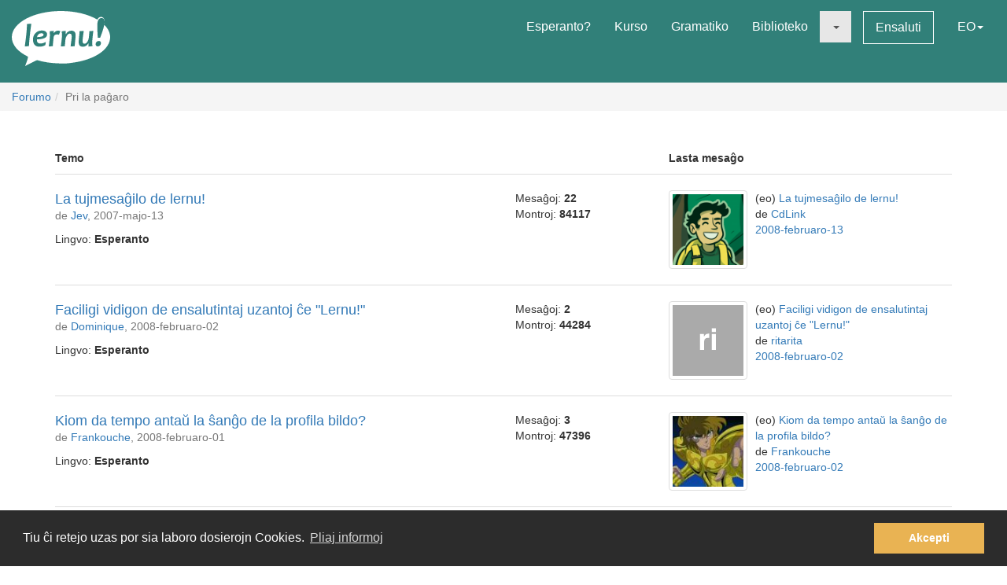

--- FILE ---
content_type: text/html; charset=utf-8
request_url: https://lernu.net/forumo/7/71?lang=uk
body_size: 9498
content:


<!DOCTYPE html>
<html dir="ltr" lang="eo">

<head>
    <meta charset="utf-8">
    <meta name="viewport" content="width=device-width, initial-scale=1, shrink-to-fit=no">
    <meta name="language" content="eo" />
    <meta name="keywords" content="lernu esperanton, lernu, esperanto, esperanto kurso, kurso, senpaga, esperanto vortaro, esperanto tradukado, lerni lingvon">
    <meta name="description" content="Multlingva paĝaro por lernado de la internacia lingvo Esperanto">

    <meta property="og:url" content="https://lernu.net/forumo/7/71" />
    <meta property="og:site_name" content="lernu.net - Multlingva paĝaro por lernado de la internacia lingvo Esperanto">
    <meta property="og:title" content="Pri la paĝaro / Forumo" />
    <meta property="og:type" content="Website" />
    <meta property="og:description" content="Multlingva paĝaro por lernado de la internacia lingvo Esperanto" />
    <meta property="og:image" content="https://lernu.net/images/logos/lernu_net_logo_250px_72.png">

    <link rel="shortcut icon" href="/favicon.ico" />

    <link rel="canonical" href="https://lernu.net/forumo/7/71" />
    <link rel="alternate" hreflang="x-default" href="https://lernu.net/forumo/7/71?hl=eo" />
            <link rel="alternate" hreflang="ar" href="https://lernu.net/forumo/7/71?hl=ar" />
            <link rel="alternate" hreflang="bg" href="https://lernu.net/forumo/7/71?hl=bg" />
            <link rel="alternate" hreflang="ca" href="https://lernu.net/forumo/7/71?hl=ca" />
            <link rel="alternate" hreflang="cs" href="https://lernu.net/forumo/7/71?hl=cs" />
            <link rel="alternate" hreflang="da" href="https://lernu.net/forumo/7/71?hl=da" />
            <link rel="alternate" hreflang="de" href="https://lernu.net/forumo/7/71?hl=de" />
            <link rel="alternate" hreflang="en" href="https://lernu.net/forumo/7/71?hl=en" />
            <link rel="alternate" hreflang="eo" href="https://lernu.net/forumo/7/71?hl=eo" />
            <link rel="alternate" hreflang="es" href="https://lernu.net/forumo/7/71?hl=es" />
            <link rel="alternate" hreflang="et" href="https://lernu.net/forumo/7/71?hl=et" />
            <link rel="alternate" hreflang="fa" href="https://lernu.net/forumo/7/71?hl=fa" />
            <link rel="alternate" hreflang="fi" href="https://lernu.net/forumo/7/71?hl=fi" />
            <link rel="alternate" hreflang="fr" href="https://lernu.net/forumo/7/71?hl=fr" />
            <link rel="alternate" hreflang="he" href="https://lernu.net/forumo/7/71?hl=he" />
            <link rel="alternate" hreflang="hr" href="https://lernu.net/forumo/7/71?hl=hr" />
            <link rel="alternate" hreflang="hu" href="https://lernu.net/forumo/7/71?hl=hu" />
            <link rel="alternate" hreflang="id" href="https://lernu.net/forumo/7/71?hl=id" />
            <link rel="alternate" hreflang="it" href="https://lernu.net/forumo/7/71?hl=it" />
            <link rel="alternate" hreflang="ja" href="https://lernu.net/forumo/7/71?hl=ja" />
            <link rel="alternate" hreflang="ka" href="https://lernu.net/forumo/7/71?hl=ka" />
            <link rel="alternate" hreflang="ko" href="https://lernu.net/forumo/7/71?hl=ko" />
            <link rel="alternate" hreflang="lt" href="https://lernu.net/forumo/7/71?hl=lt" />
            <link rel="alternate" hreflang="nl" href="https://lernu.net/forumo/7/71?hl=nl" />
            <link rel="alternate" hreflang="no" href="https://lernu.net/forumo/7/71?hl=no" />
            <link rel="alternate" hreflang="pl" href="https://lernu.net/forumo/7/71?hl=pl" />
            <link rel="alternate" hreflang="pt" href="https://lernu.net/forumo/7/71?hl=pt" />
            <link rel="alternate" hreflang="rn" href="https://lernu.net/forumo/7/71?hl=rn" />
            <link rel="alternate" hreflang="ro" href="https://lernu.net/forumo/7/71?hl=ro" />
            <link rel="alternate" hreflang="ru" href="https://lernu.net/forumo/7/71?hl=ru" />
            <link rel="alternate" hreflang="sk" href="https://lernu.net/forumo/7/71?hl=sk" />
            <link rel="alternate" hreflang="sl" href="https://lernu.net/forumo/7/71?hl=sl" />
            <link rel="alternate" hreflang="sr" href="https://lernu.net/forumo/7/71?hl=sr" />
            <link rel="alternate" hreflang="sv" href="https://lernu.net/forumo/7/71?hl=sv" />
            <link rel="alternate" hreflang="sw" href="https://lernu.net/forumo/7/71?hl=sw" />
            <link rel="alternate" hreflang="uk" href="https://lernu.net/forumo/7/71?hl=uk" />
            <link rel="alternate" hreflang="vi" href="https://lernu.net/forumo/7/71?hl=vi" />
            <link rel="alternate" hreflang="zh-cn" href="https://lernu.net/forumo/7/71?hl=zh-cn" />
            <link rel="alternate" hreflang="zh-tw" href="https://lernu.net/forumo/7/71?hl=zh-tw" />
    
    <link rel="image_src" href="https://lernu.net/images/logos/lernu_net_logo_250px_72.png" />

    <link href="/assets/86c28a78/css/bootstrap.min.css" rel="stylesheet">
    <link href="/assets/42b66170/css/main.min.css" rel="stylesheet">
    
    <script>
        var SITE = {
            isAuth: false,
            i18n: {
                sourceLanguage: 'eo',
                targetLanguage: 'eo',
                orientation: 'ltr',
                strings: {
                    externalLinkConfirm: 'Vi provas malfermi la dokumenton aŭ paĝon, kiu troviĝas ekster nia paĝaro kaj ekster nia respondeco. Alklaku sube se vi ĉiukaze volas pluiri.'
                }
            },
            auth: {
                            },
            dict: {
                route: '/vortaro',
                dictionary: 'eo|eo',
                language: 'eo'
            },
            keyboard: false,
            request: {
                enableCsrfValidation: true,
                csrfTokenName: 'YII_CSRF_TOKEN',
                csrfToken: 'ODV0WEc2cnpOQnR1dGpxY28zbU9kdzhEWmF4WUVaUnZoD52pbydNzKnXRlnKftQLNpR_MMNjtdOC9HCaeOwl2g=='
            },
            routes: {
                notifications: '/site/notifications',
                userSummary: '/uzanto/petoj'
            },
            utils: {}
        };
    </script>

        <script defer data-domain="lernu.net" src="https://analytics.sgaus.net/js/script.file-downloads.outbound-links.pageview-props.tagged-events.js"></script>
    <link rel="stylesheet" type="text/css" href="/assets/b0467558/cookieconsent.min.css" />
<title>Pri la paĝaro / Forumo - lernu.net</title>
</head>

<body class="origin">
    <noscript>JavaScript devas esti ŝaltita por ke vi povu uzi tiun ĉi paĝon.</noscript>

    
<div id="wrapper">
    <a class="sr-only sr-only-focusable" href="#content">Al la enhavo</a>

    <header id="header">
        <nav class="menu navbar navbar-default">
            <div class="container-fluid">
                <!-- Brand and toggle get grouped for better mobile display -->
                <div class="navbar-header">
                    <button type="button" class="navbar-toggle collapsed" data-toggle="collapse" data-target="#main_menu" aria-expanded="false">
                        <span class="sr-only">Menuo</span>
                        <span class="icon-bar"></span>
                        <span class="icon-bar"></span>
                        <span class="icon-bar"></span>
                    </button>
                    <a class="navbar-brand" href="/"><div class="logo icon svg-sprite svg"><svg xmlns="http://www.w3.org/2000/svg" id="logo_white"  viewBox="0 0 99.929 56.298"><path d="M99.93 26.805c0 11.985-14.666 22.138-34.897 25.568-9.257 1.417-9.257 1.417-16.898 1.22-8.093-.157-15.694-1.345-22.362-3.33-.463-.136-12.236 6.036-12.236 6.036s3.595-9.278 2.83-9.653C6.313 41.743 0 34.67 0 26.805 0 12 22.37 0 49.964 0 64.646 0 77.846 3.396 86.99 8.803c1.994-4.966 9.32-3.164 6.964 5.28 3.813 3.784 5.975 8.115 5.975 12.722zM15.374 13.27c0 2.945-.222 6.522-.663 10.73-.292 2.775-.613 5.46-.964 8.055-.35 2.596-.525 3.983-.525 4.168l4.193-.243c.15-2.99.49-6.982 1.02-11.98.238-2.21.518-4.46.84-6.742.325-2.284.487-3.7.487-4.25l-4.388.262zm19.005 7.704c-.948-.69-2.26-1.036-3.934-1.036-2.418 0-4.508.85-6.273 2.55-1.764 1.7-2.646 3.96-2.646 6.776 0 2.18.526 3.93 1.578 5.252 1.052 1.32 2.68 1.982 4.88 1.982 2.47 0 4.51-.56 6.12-1.684l.5-3.205c-1.975 1.11-3.826 1.667-5.55 1.667-1.32 0-2.24-.354-2.77-1.06-.53-.708-.793-1.773-.793-3.197 6.92-.13 10.377-1.804 10.377-5.02 0-1.304-.497-2.312-1.49-3.026zm-8.742 5.697c.25-1.26.783-2.228 1.604-2.902.82-.675 1.688-1.013 2.604-1.013 1.61 0 2.414.522 2.414 1.57 0 1.48-2.208 2.26-6.622 2.346zm21.19-6.553c-1.575 0-2.912.777-4.013 2.332h-.242c0-.714-.033-1.425-.1-2.14l-4.013.407c.172 1.628.258 3.012.258 4.143 0 1.966-.377 5.742-1.133 11.333l4.063-.162c.184-2.644.448-5.594.794-8.855.227-2.145 1.316-3.22 3.27-3.22.787 0 1.542.107 2.266.322l1.278-3.805c-.873-.237-1.682-.355-2.427-.355zm13.84.014c-2.47 0-4.337 1.13-5.6 3.386h-.227c0-1.22-.036-2.288-.11-3.206l-4.018.406c.173 1.628.26 3.012.26 4.143 0 1.965-.377 5.74-1.132 11.332l4.062-.162c.118-1.846.297-3.928.534-6.248.184-1.847.718-3.41 1.602-4.696.885-1.283 1.798-1.925 2.735-1.925.758 0 1.296.217 1.622.648.323.43.484 1.208.484 2.33 0 1.06-.18 2.868-.535 5.43-.357 2.565-.536 4.105-.536 4.625l4.178-.16c0-1.21.144-3.12.436-5.733.29-2.612.436-4.393.436-5.343 0-3.216-1.396-4.826-4.192-4.826zm18.1.52c0 1.156-.153 3.23-.455 6.233-.18 1.845-.714 3.408-1.6 4.686-.888 1.28-1.796 1.918-2.737 1.918-.744 0-1.268-.227-1.58-.68-.305-.453-.46-1.246-.46-2.38 0-1.057.185-2.876.55-5.454.366-2.58.553-4.13.553-4.646l-4.21.322c0 1.208-.144 3.118-.43 5.724-.286 2.607-.428 4.385-.428 5.333 0 3.216 1.39 4.824 4.175 4.824 2.472 0 4.318-1.127 5.537-3.382h.23c0 1.263.028 2.33.094 3.204l3.982-.452c-.174-1.305-.26-2.527-.26-3.66 0-1.963.378-5.934 1.132-11.913l-4.093.323zm9.658 9.99c-.928 0-1.705.312-2.324.938-.62.626-.93 1.397-.93 2.316 0 .646.185 1.19.557 1.635.372.44.908.663 1.61.663.916 0 1.688-.325 2.314-.97.625-.65.94-1.434.94-2.35.002-1.49-.723-2.234-2.168-2.234zM91.24 7.2c-2.917 0-4.374 2.548-4.374 7.642 0 3.182.167 7.35.502 12.493h2.44c3-7.926 4.498-13.357 4.498-16.29 0-2.564-1.02-3.845-3.066-3.845z"/></svg></div></a>                </div>

                <!-- Collect the nav links, forms, and other content for toggling -->
                <div class="collapse navbar-collapse" id="main_menu">
                    <ul class="nav navbar-nav navbar-right" id="yw2">
<li><a href="/esperanto">Esperanto?</a></li>
<li><a href="/kurso/nakamura">Kurso</a></li>
<li><a href="/gramatiko">Gramatiko</a></li>
<li><a href="/biblioteko">Biblioteko</a></li>
<li class="active"><a class="dropdown-toggle" data-toggle="dropdown" role="button" aria-haspopup="true" aria-expanded="false" href="#"><span class="caret"></span></a>
<ul class="dropdown-menu">
<li><a href="/instruado">Instrumaterialoj</a></li>
<li class="active"><a href="/forumo">Forumo</a></li>
</ul>
</li>
<li><a class="btn-sm btn-white" href="/ensaluti">Ensaluti</a></li>
<li><a data-toggle="modal" data-target="#language_list" aria-haspopup="true" aria-expanded="false" href="#">EO<span class="caret"></span></a></li>
</ul>                </div><!-- /.navbar-collapse -->
            </div><!-- /.container-fluid -->
        </nav>
    </header>

    <div id="content" class="content">
        
    <section id="breadcrumbs" class="breadcrumbs-section">

        <ol class="breadcrumb">
<li><a href="/forumo">Forumo</a></li><li class="active">Pri la paĝaro</li></ol><!-- breadcrumbs -->
    </section>

<section class="section-sm">
    <div id="forum" class="container frame">
        
<div class="forum-toolbar margin-bottom-sm">
    </div>

<div class="row hidden-xs">
    <div class="col-sm-5 col-md-6">
        <p><b>Temo</b></p>
    </div>
    <div class="col-sm-2 col-md-2">
    </div>
    <div class="col-sm-5 col-md-4">
        <p><b>Lasta mesaĝo</b></p>
    </div>
</div>

<div class="media-list">
    <div class="" id="yw0">
<div class="items">
        <div class="forum-item">
                <div class="row">
            <div class="col-sm-5 col-md-6 media-list-title">
                <div class="pull-right visible-xs">
                                    </div>
                <h2><a href="/forumo/temo/810">La tujmesaĝilo de lernu!</a></h2>
                <p class="desc">
                    de <a class="userItem ajaxLink" data-method="get" data-js="{&quot;action&quot;:&quot;modal&quot;,&quot;target&quot;:&quot;#ajaxModal&quot;}" href="/uzanto/845/profilo">Jev</a>, 2007-majo-13                </p>
                <p>Lingvo: <b>Esperanto</b></p>
            </div>
            <div class="col-sm-2 col-md-2">
                <ul class="list-unstyled forum-stat">
                    <li>Mesaĝoj: <strong dir="ltr">22</strong></li>
                    <li>Montroj: <strong dir="ltr">84117</strong></li>
                </ul>
            </div>
            <div class="col-sm-5 col-md-4">

                <div class="pull-right hidden-xs">
                                    </div>

                                    <p class="visible-xs"><b>Lasta mesaĝo</b></p>
                                            <img class="img-thumbnail img-left" style="max-width:100px;" src="/upload/photos/100_100/09/09a6413854e8c5e04e11c9a5746f8437_1717082173.png" alt="" />                                        <ul class="list-unstyled forum-last-message-details">
                        <li>(eo) <a href="/forumo/temo/810">La tujmesaĝilo de lernu!</a></li>
                        <li>de <a class="userItem ajaxLink" data-method="get" data-js="{&quot;action&quot;:&quot;modal&quot;,&quot;target&quot;:&quot;#ajaxModal&quot;}" href="/uzanto/17612/profilo">CdLink</a></li>
                        <li><a href="/forumo/mesagho/20837">2008-februaro-13</a></li>
                    </ul>
                            </div>
        </div>
        </div>        <div class="forum-item">
                <div class="row">
            <div class="col-sm-5 col-md-6 media-list-title">
                <div class="pull-right visible-xs">
                                    </div>
                <h2><a href="/forumo/temo/1817">Faciligi vidigon de ensalutintaj uzantoj ĉe &quot;Lernu!&quot;</a></h2>
                <p class="desc">
                    de <a class="userItem ajaxLink" data-method="get" data-js="{&quot;action&quot;:&quot;modal&quot;,&quot;target&quot;:&quot;#ajaxModal&quot;}" href="/uzanto/10400/profilo">Dominique</a>, 2008-februaro-02                </p>
                <p>Lingvo: <b>Esperanto</b></p>
            </div>
            <div class="col-sm-2 col-md-2">
                <ul class="list-unstyled forum-stat">
                    <li>Mesaĝoj: <strong dir="ltr">2</strong></li>
                    <li>Montroj: <strong dir="ltr">44284</strong></li>
                </ul>
            </div>
            <div class="col-sm-5 col-md-4">

                <div class="pull-right hidden-xs">
                                    </div>

                                    <p class="visible-xs"><b>Lasta mesaĝo</b></p>
                                            <img class="img-thumbnail img-left" style="max-width:100px;" src="https://static.sgaus.net//images/avatars/letters/helvetica//0/08c7b0daa33b1e5e86a230c1801254c9.svg" alt="" />                                        <ul class="list-unstyled forum-last-message-details">
                        <li>(eo) <a href="/forumo/temo/1817">Faciligi vidigon de ensalutintaj uzantoj ĉe &quot;Lernu!&quot;</a></li>
                        <li>de <a class="userItem ajaxLink" data-method="get" data-js="{&quot;action&quot;:&quot;modal&quot;,&quot;target&quot;:&quot;#ajaxModal&quot;}" href="/uzanto/20551/profilo">ritarita</a></li>
                        <li><a href="/forumo/mesagho/20317">2008-februaro-02</a></li>
                    </ul>
                            </div>
        </div>
        </div>        <div class="forum-item">
                <div class="row">
            <div class="col-sm-5 col-md-6 media-list-title">
                <div class="pull-right visible-xs">
                                    </div>
                <h2><a href="/forumo/temo/1807">Kiom da tempo antaŭ la ŝanĝo de la profila bildo?</a></h2>
                <p class="desc">
                    de <a class="userItem ajaxLink" data-method="get" data-js="{&quot;action&quot;:&quot;modal&quot;,&quot;target&quot;:&quot;#ajaxModal&quot;}" href="/uzanto/27217/profilo">Frankouche</a>, 2008-februaro-01                </p>
                <p>Lingvo: <b>Esperanto</b></p>
            </div>
            <div class="col-sm-2 col-md-2">
                <ul class="list-unstyled forum-stat">
                    <li>Mesaĝoj: <strong dir="ltr">3</strong></li>
                    <li>Montroj: <strong dir="ltr">47396</strong></li>
                </ul>
            </div>
            <div class="col-sm-5 col-md-4">

                <div class="pull-right hidden-xs">
                                    </div>

                                    <p class="visible-xs"><b>Lasta mesaĝo</b></p>
                                            <img class="img-thumbnail img-left" style="max-width:100px;" src="/upload/photos/100_100/4a/4a01400e084f9e270f54f6f188cf306b_1717081244.jpg" alt="" />                                        <ul class="list-unstyled forum-last-message-details">
                        <li>(eo) <a href="/forumo/temo/1807">Kiom da tempo antaŭ la ŝanĝo de la profila bildo?</a></li>
                        <li>de <a class="userItem ajaxLink" data-method="get" data-js="{&quot;action&quot;:&quot;modal&quot;,&quot;target&quot;:&quot;#ajaxModal&quot;}" href="/uzanto/27217/profilo">Frankouche</a></li>
                        <li><a href="/forumo/mesagho/20260">2008-februaro-02</a></li>
                    </ul>
                            </div>
        </div>
        </div>        <div class="forum-item">
                <div class="row">
            <div class="col-sm-5 col-md-6 media-list-title">
                <div class="pull-right visible-xs">
                                    </div>
                <h2><a href="/forumo/temo/1777">Misfunkcio je foruma Novmesaĝindikilo?</a></h2>
                <p class="desc">
                    de <a class="userItem ajaxLink" data-method="get" data-js="{&quot;action&quot;:&quot;modal&quot;,&quot;target&quot;:&quot;#ajaxModal&quot;}" href="/uzanto/35658/profilo">homojKunHomoj</a>, 2008-januaro-26                </p>
                <p>Lingvo: <b>Esperanto</b></p>
            </div>
            <div class="col-sm-2 col-md-2">
                <ul class="list-unstyled forum-stat">
                    <li>Mesaĝoj: <strong dir="ltr">6</strong></li>
                    <li>Montroj: <strong dir="ltr">49382</strong></li>
                </ul>
            </div>
            <div class="col-sm-5 col-md-4">

                <div class="pull-right hidden-xs">
                                    </div>

                                    <p class="visible-xs"><b>Lasta mesaĝo</b></p>
                                            <img class="img-thumbnail img-left" style="max-width:100px;" src="/upload/photos/100_100/00/006d9b42e0ee5726c8566d6b0fe514f7_1717081128.png" alt="" />                                        <ul class="list-unstyled forum-last-message-details">
                        <li>(eo) <a href="/forumo/temo/1777">Misfunkcio je foruma Novmesaĝindikilo?</a></li>
                        <li>de <a class="userItem ajaxLink" data-method="get" data-js="{&quot;action&quot;:&quot;modal&quot;,&quot;target&quot;:&quot;#ajaxModal&quot;}" href="/uzanto/14550/profilo">horsto</a></li>
                        <li><a href="/forumo/mesagho/20077">2008-januaro-30</a></li>
                    </ul>
                            </div>
        </div>
        </div>        <div class="forum-item">
                <div class="row">
            <div class="col-sm-5 col-md-6 media-list-title">
                <div class="pull-right visible-xs">
                                    </div>
                <h2><a href="/forumo/temo/1784">Videbligo de forumoj</a></h2>
                <p class="desc">
                    de <a class="userItem ajaxLink" data-method="get" data-js="{&quot;action&quot;:&quot;modal&quot;,&quot;target&quot;:&quot;#ajaxModal&quot;}" href="/uzanto/845/profilo">Jev</a>, 2008-januaro-27                </p>
                <p>Lingvo: <b>Esperanto</b></p>
            </div>
            <div class="col-sm-2 col-md-2">
                <ul class="list-unstyled forum-stat">
                    <li>Mesaĝoj: <strong dir="ltr">9</strong></li>
                    <li>Montroj: <strong dir="ltr">48767</strong></li>
                </ul>
            </div>
            <div class="col-sm-5 col-md-4">

                <div class="pull-right hidden-xs">
                                    </div>

                                    <p class="visible-xs"><b>Lasta mesaĝo</b></p>
                                            <img class="img-thumbnail img-left" style="max-width:100px;" src="https://static.sgaus.net//images/avatars/letters/helvetica//9/96d37c7302f5de862e90d35eaf34b138.svg" alt="" />                                        <ul class="list-unstyled forum-last-message-details">
                        <li>(eo) <a href="/forumo/temo/1784">Videbligo de forumoj</a></li>
                        <li>de <a class="userItem ajaxLink" data-method="get" data-js="{&quot;action&quot;:&quot;modal&quot;,&quot;target&quot;:&quot;#ajaxModal&quot;}" href="/uzanto/10122/profilo">Fajro</a></li>
                        <li><a href="/forumo/mesagho/20074">2008-januaro-30</a></li>
                    </ul>
                            </div>
        </div>
        </div>        <div class="forum-item">
                <div class="row">
            <div class="col-sm-5 col-md-6 media-list-title">
                <div class="pull-right visible-xs">
                                    </div>
                <h2><a href="/forumo/temo/254">Cimoj, eraroj kaj plibonigindaĵoj de la nova lernu!</a></h2>
                <p class="desc">
                    de <a class="userItem ajaxLink" data-method="get" data-js="{&quot;action&quot;:&quot;modal&quot;,&quot;target&quot;:&quot;#ajaxModal&quot;}" href="/uzanto/845/profilo">Jev</a>, 2006-julio-30                </p>
                <p>Lingvo: <b>Esperanto</b></p>
            </div>
            <div class="col-sm-2 col-md-2">
                <ul class="list-unstyled forum-stat">
                    <li>Mesaĝoj: <strong dir="ltr">50</strong></li>
                    <li>Montroj: <strong dir="ltr">175940</strong></li>
                </ul>
            </div>
            <div class="col-sm-5 col-md-4">

                <div class="pull-right hidden-xs">
                                    </div>

                                    <p class="visible-xs"><b>Lasta mesaĝo</b></p>
                                            <img class="img-thumbnail img-left" style="max-width:100px;" src="/upload/photos/100_100/94/94256e1b2b3909d78ae4f382bd573651_1717081267.gif" alt="" />                                        <ul class="list-unstyled forum-last-message-details">
                        <li>(eo) <a href="/forumo/temo/254">Cimoj, eraroj kaj plibonigindaĵoj de la nova lernu!</a></li>
                        <li>de <a class="userItem ajaxLink" data-method="get" data-js="{&quot;action&quot;:&quot;modal&quot;,&quot;target&quot;:&quot;#ajaxModal&quot;}" href="/uzanto/35658/profilo">homojKunHomoj</a></li>
                        <li><a href="/forumo/mesagho/17675">2007-decembro-11</a></li>
                    </ul>
                            </div>
        </div>
        </div>        <div class="forum-item">
                <div class="row">
            <div class="col-sm-5 col-md-6 media-list-title">
                <div class="pull-right visible-xs">
                                    </div>
                <h2><a href="/forumo/temo/1530">Ĉu forumoj por komencantoj?</a></h2>
                <p class="desc">
                    de <a class="userItem ajaxLink" data-method="get" data-js="{&quot;action&quot;:&quot;modal&quot;,&quot;target&quot;:&quot;#ajaxModal&quot;}" href="/uzanto/845/profilo">Jev</a>, 2007-novembro-28                </p>
                <p>Lingvo: <b>Esperanto</b></p>
            </div>
            <div class="col-sm-2 col-md-2">
                <ul class="list-unstyled forum-stat">
                    <li>Mesaĝoj: <strong dir="ltr">22</strong></li>
                    <li>Montroj: <strong dir="ltr">86544</strong></li>
                </ul>
            </div>
            <div class="col-sm-5 col-md-4">

                <div class="pull-right hidden-xs">
                                    </div>

                                    <p class="visible-xs"><b>Lasta mesaĝo</b></p>
                                            <img class="img-thumbnail img-left" style="max-width:100px;" src="https://static.sgaus.net//images/avatars/letters/helvetica//2/2e2041ac61199b05f7ffe779dd2195fe.svg" alt="" />                                        <ul class="list-unstyled forum-last-message-details">
                        <li>(eo) <a href="/forumo/temo/1530">Ĉu forumoj por komencantoj?</a></li>
                        <li>de <a class="userItem ajaxLink" data-method="get" data-js="{&quot;action&quot;:&quot;modal&quot;,&quot;target&quot;:&quot;#ajaxModal&quot;}" href="/uzanto/845/profilo">Jev</a></li>
                        <li><a href="/forumo/mesagho/19883">2008-januaro-27</a></li>
                    </ul>
                            </div>
        </div>
        </div>        <div class="forum-item">
                <div class="row">
            <div class="col-sm-5 col-md-6 media-list-title">
                <div class="pull-right visible-xs">
                                    </div>
                <h2><a href="/forumo/temo/1776">antaŭmontro</a></h2>
                <p class="desc">
                    de <a class="userItem ajaxLink" data-method="get" data-js="{&quot;action&quot;:&quot;modal&quot;,&quot;target&quot;:&quot;#ajaxModal&quot;}" href="/uzanto/8826/profilo">airpath</a>, 2008-januaro-26                </p>
                <p>Lingvo: <b>Esperanto</b></p>
            </div>
            <div class="col-sm-2 col-md-2">
                <ul class="list-unstyled forum-stat">
                    <li>Mesaĝoj: <strong dir="ltr">2</strong></li>
                    <li>Montroj: <strong dir="ltr">43366</strong></li>
                </ul>
            </div>
            <div class="col-sm-5 col-md-4">

                <div class="pull-right hidden-xs">
                                    </div>

                                    <p class="visible-xs"><b>Lasta mesaĝo</b></p>
                                            <img class="img-thumbnail img-left" style="max-width:100px;" src="https://static.sgaus.net//images/avatars/letters/helvetica//2/2e2041ac61199b05f7ffe779dd2195fe.svg" alt="" />                                        <ul class="list-unstyled forum-last-message-details">
                        <li>(eo) <a href="/forumo/temo/1776">antaŭmontro</a></li>
                        <li>de <a class="userItem ajaxLink" data-method="get" data-js="{&quot;action&quot;:&quot;modal&quot;,&quot;target&quot;:&quot;#ajaxModal&quot;}" href="/uzanto/845/profilo">Jev</a></li>
                        <li><a href="/forumo/mesagho/19819">2008-januaro-26</a></li>
                    </ul>
                            </div>
        </div>
        </div>        <div class="forum-item">
                <div class="row">
            <div class="col-sm-5 col-md-6 media-list-title">
                <div class="pull-right visible-xs">
                                    </div>
                <h2><a href="/forumo/temo/1566">Pri tagovortoj</a></h2>
                <p class="desc">
                    de <a class="userItem ajaxLink" data-method="get" data-js="{&quot;action&quot;:&quot;modal&quot;,&quot;target&quot;:&quot;#ajaxModal&quot;}" href="/uzanto/800/profilo">Jasminka</a>, 2007-decembro-05                </p>
                <p>Lingvo: <b>Esperanto</b></p>
            </div>
            <div class="col-sm-2 col-md-2">
                <ul class="list-unstyled forum-stat">
                    <li>Mesaĝoj: <strong dir="ltr">5</strong></li>
                    <li>Montroj: <strong dir="ltr">58688</strong></li>
                </ul>
            </div>
            <div class="col-sm-5 col-md-4">

                <div class="pull-right hidden-xs">
                                    </div>

                                    <p class="visible-xs"><b>Lasta mesaĝo</b></p>
                                            <img class="img-thumbnail img-left" style="max-width:100px;" src="/upload/photos/100_100/75/75328cfa5ffd07f0fcfd4ce4d3038f05_1717081153.gif" alt="" />                                        <ul class="list-unstyled forum-last-message-details">
                        <li>(eo) <a href="/forumo/temo/1566">Pri tagovortoj</a></li>
                        <li>de <a class="userItem ajaxLink" data-method="get" data-js="{&quot;action&quot;:&quot;modal&quot;,&quot;target&quot;:&quot;#ajaxModal&quot;}" href="/uzanto/16934/profilo">RiotNrrd</a></li>
                        <li><a href="/forumo/mesagho/19474">2008-januaro-18</a></li>
                    </ul>
                            </div>
        </div>
        </div>        <div class="forum-item">
                <div class="row">
            <div class="col-sm-5 col-md-6 media-list-title">
                <div class="pull-right visible-xs">
                                    </div>
                <h2><a href="/forumo/temo/1559">Literaturo en Lernu?</a></h2>
                <p class="desc">
                    de <a class="userItem ajaxLink" data-method="get" data-js="{&quot;action&quot;:&quot;modal&quot;,&quot;target&quot;:&quot;#ajaxModal&quot;}" href="/uzanto/18914/profilo">Filu</a>, 2007-decembro-04                </p>
                <p>Lingvo: <b>Esperanto</b></p>
            </div>
            <div class="col-sm-2 col-md-2">
                <ul class="list-unstyled forum-stat">
                    <li>Mesaĝoj: <strong dir="ltr">3</strong></li>
                    <li>Montroj: <strong dir="ltr">50767</strong></li>
                </ul>
            </div>
            <div class="col-sm-5 col-md-4">

                <div class="pull-right hidden-xs">
                                    </div>

                                    <p class="visible-xs"><b>Lasta mesaĝo</b></p>
                                            <img class="img-thumbnail img-left" style="max-width:100px;" src="/upload/photos/100_100/23/23830daee7263fdddba6d4468fbd10b3_1717081171.jpg" alt="" />                                        <ul class="list-unstyled forum-last-message-details">
                        <li>(eo) <a href="/forumo/temo/1559">Literaturo en Lernu?</a></li>
                        <li>de <a class="userItem ajaxLink" data-method="get" data-js="{&quot;action&quot;:&quot;modal&quot;,&quot;target&quot;:&quot;#ajaxModal&quot;}" href="/uzanto/18914/profilo">Filu</a></li>
                        <li><a href="/forumo/mesagho/17238">2007-decembro-04</a></li>
                    </ul>
                            </div>
        </div>
        </div></div>
<nav class='text-center'><div class="pagination"><ul id="yw1" class="yiiPager"><li class="first"><a href="/forumo/7?lang=uk">&laquo;</a></li>
<li class="previous"><a href="/forumo/7/70?lang=uk">&lt;</a></li>
<li class="page"><a href="/forumo/7/69?lang=uk">69</a></li>
<li class="page"><a href="/forumo/7/70?lang=uk">70</a></li>
<li class="page active"><a href="/forumo/7/71?lang=uk">71</a></li>
<li class="page"><a href="/forumo/7/72?lang=uk">72</a></li>
<li class="page"><a href="/forumo/7/73?lang=uk">73</a></li>
<li class="next"><a href="/forumo/7/72?lang=uk">&gt;</a></li>
<li class="last"><a href="/forumo/7/76?lang=uk">&raquo;</a></li></ul></div></nav><div class="keys" style="display:none" title="/forumo/7/71?lang=uk"><span>810</span><span>1817</span><span>1807</span><span>1777</span><span>1784</span><span>254</span><span>1530</span><span>1776</span><span>1566</span><span>1559</span></div>
</div></div>

<div class="content-item right-to-center">
    </div>    </div>
</section>

    </div><!-- content -->

    <footer id="footer">
    <div class="section-sm">
        <div class="container frame">
            <nav class="menu navbar navbar-default">
                <div class="container-fluid">

                    <div class="nav navbar-nav navbar-left">
                            <button class="btn btn-white" type="button" data-toggle="modal" data-target="#language_list" aria-haspopup="true" aria-expanded="false">
        Esperanto <span class="caret"></span>
    </button>
                    </div>

                    <ul class="nav navbar-nav navbar-right" id="yw3">
<li><a href="/pri_ni">Pri ni</a></li>
<li><a href="/teamo">Teamo</a></li>
<li><a href="/subteno">Subtenu nin</a></li>
<li><a href="/libro">Libro</a></li>
<li><a href="/privateco">Privateco</a></li>
<li><a href="/reguloj">Reguloj</a></li>
<li><a href="/kontaktoj">Kontaktu nin</a></li>
</ul>
                </div><!-- /.container-fluid -->
            </nav>
            <div class="social text-center">
                <ul class="list-inline">
                    <li>
                        <a href="https://facebook.com/lernu.net"><div class="icon svg-sprite svg facebook"><svg xmlns="http://www.w3.org/2000/svg" id="icon-facebook" viewBox="0 0 35 35"><path d="M35 3.646v27.708C35 33.368 33.368 35 31.354 35h-8.02V21.875h4.374l1.093-5.833h-5.467l.136-2.985c0-1.45.382-2.29 2.335-2.29h3.102l.697-5.22s-3.316-.442-5.268-.442c-4.387 0-6.926 2.925-6.926 7.428l.09 3.51h-4.376v5.832H17.5V35H3.646C1.632 35 0 33.368 0 31.354V3.646C0 1.632 1.632 0 3.646 0h27.708C33.368 0 35 1.632 35 3.646"/></svg></div></a>                    </li>
                    <li>
                        <a href="https://twitter.com/lernu_net"><div class="icon svg-sprite svg twitter"><svg xmlns="http://www.w3.org/2000/svg" id="icon-twitter" viewBox="0 0 35 35.001"><path d="M31.354 0H3.646C1.64 0 0 1.64 0 3.646v27.708C0 33.36 1.64 35 3.646 35h27.71C33.36 35 35 33.36 35 31.355V3.646C35 1.64 33.36 0 31.355 0m-3.437 12.99c.01.225.016.452.016.68 0 6.91-5.26 14.874-14.876 14.874-2.954 0-5.7-.863-8.014-2.35.41.048.825.074 1.248.074 2.45 0 4.704-.836 6.493-2.237-2.288-.04-4.218-1.553-4.884-3.63.32.063.646.09.983.09.477 0 .938-.063 1.377-.18-2.392-.48-4.194-2.593-4.194-5.128v-.064c.705.39 1.51.628 2.368.65-1.402-.935-2.326-2.536-2.326-4.348 0-.958.258-1.858.708-2.63 2.578 3.164 6.43 5.246 10.777 5.464-.09-.384-.136-.782-.136-1.193 0-2.883 2.342-5.224 5.23-5.224 1.503 0 2.86.633 3.814 1.65 1.192-.234 2.312-.67 3.32-1.27-.39 1.223-1.22 2.247-2.298 2.893 1.06-.124 2.064-.406 3.003-.823-.702 1.045-1.587 1.966-2.608 2.704"/></svg></div></a>                    </li>
                                    </ul>
            </div>
            <p class="text-center" dir="ltr">
                <small>© 2002-2026 lernu.net | <a class="white" href="/impressum">Impressum</a></small>
            </p>
        </div>
    </div>
</footer>

    <a class="sr-only sr-only-focusable" href="#header">Reen al la supro</a>    </div><!-- wrapper -->

    <div id="language_list" class="modal fade bs-example-modal-lg" tabindex="-1" role="dialog">
    <div class="modal-dialog modal-lg">
        <div class="modal-content">
            <div class="modal-header">
                <button type="button" class="close" data-dismiss="modal" aria-label="Fermi"><span aria-hidden="true">&times;</span></button>
                <h4 class="modal-title" id="myModalLabel">Elektu vian lingvon</h4>
            </div>
            <div class="modal-body">
                <div class="row">
                                            <div class="col-xs-6 col-md-3">
                            <ul class="nav list-unstyled">
                                                                    <li class="tr-out">
                                                                                    <a href="/forumo/7/71?hl=ar">ar - <span dir="rtl">العربية</span> <small>37%</small></a>                                                                            </li>
                                                                    <li class="tr-pr">
                                                                                    <a href="/forumo/7/71?hl=bg">bg - Български <small>80%</small></a>                                                                            </li>
                                                                    <li class="tr-up">
                                                                                    <a href="/forumo/7/71?hl=ca">ca - Català <small>90%</small></a>                                                                            </li>
                                                                    <li class="tr-pr">
                                                                                    <a href="/forumo/7/71?hl=cs">cs - Česky <small>77%</small></a>                                                                            </li>
                                                                    <li class="tr-pr">
                                                                                    <a href="/forumo/7/71?hl=da">da - Dansk <small>77%</small></a>                                                                            </li>
                                                                    <li class="tr-up">
                                                                                    <a href="/forumo/7/71?hl=de">de - Deutsch <small>100%</small></a>                                                                            </li>
                                                                    <li class="tr-up">
                                                                                    <a href="/forumo/7/71?hl=en">en - English <small>100%</small></a>                                                                            </li>
                                                                    <li class="tr-up">
                                                                                    <a href="/forumo/7/71?hl=eo">eo - Esperanto <small>100%</small></a>                                                                            </li>
                                                                    <li class="tr-pr">
                                                                                    <a href="/forumo/7/71?hl=es">es - Español <small>88%</small></a>                                                                            </li>
                                                                    <li class="tr-up">
                                                                                    <a href="/forumo/7/71?hl=et">et - Eesti <small>98%</small></a>                                                                            </li>
                                                            </ul>
                        </div>
                                            <div class="col-xs-6 col-md-3">
                            <ul class="nav list-unstyled">
                                                                    <li class="tr-up">
                                                                                    <a href="/forumo/7/71?hl=fa">fa - <span dir="rtl">فارسی</span> <small>93%</small></a>                                                                            </li>
                                                                    <li class="tr-up">
                                                                                    <a href="/forumo/7/71?hl=fi">fi - Suomi <small>93%</small></a>                                                                            </li>
                                                                    <li class="tr-up">
                                                                                    <a href="/forumo/7/71?hl=fr">fr - Français <small>99%</small></a>                                                                            </li>
                                                                    <li class="tr-pr">
                                                                                    <a href="/forumo/7/71?hl=he">he - <span dir="rtl">עברית</span> <small>80%</small></a>                                                                            </li>
                                                                    <li class="tr-pr">
                                                                                    <a href="/forumo/7/71?hl=hr">hr - Hrvatski <small>81%</small></a>                                                                            </li>
                                                                    <li class="tr-up">
                                                                                    <a href="/forumo/7/71?hl=hu">hu - Magyar <small>91%</small></a>                                                                            </li>
                                                                    <li class="tr-pr">
                                                                                    <a href="/forumo/7/71?hl=id">id - Bahasa Indonesia <small>59%</small></a>                                                                            </li>
                                                                    <li class="tr-pr">
                                                                                    <a href="/forumo/7/71?hl=it">it - Italiano <small>89%</small></a>                                                                            </li>
                                                                    <li class="tr-pr">
                                                                                    <a href="/forumo/7/71?hl=ja">ja - 日本語 <small>81%</small></a>                                                                            </li>
                                                                    <li class="tr-pr">
                                                                                    <a href="/forumo/7/71?hl=ka">ka - ქართული <small>80%</small></a>                                                                            </li>
                                                            </ul>
                        </div>
                                            <div class="col-xs-6 col-md-3">
                            <ul class="nav list-unstyled">
                                                                    <li class="tr-up">
                                                                                    <a href="/forumo/7/71?hl=ko">ko - 한국어 <small>100%</small></a>                                                                            </li>
                                                                    <li class="tr-out">
                                                                                    <a href="/forumo/7/71?hl=lt">lt - Lietuvių <small>43%</small></a>                                                                            </li>
                                                                    <li class="tr-up">
                                                                                    <a href="/forumo/7/71?hl=nl">nl - Nederlands <small>100%</small></a>                                                                            </li>
                                                                    <li class="tr-pr">
                                                                                    <a href="/forumo/7/71?hl=no">no - Norsk bokmål <small>80%</small></a>                                                                            </li>
                                                                    <li class="tr-pr">
                                                                                    <a href="/forumo/7/71?hl=pl">pl - Polski <small>61%</small></a>                                                                            </li>
                                                                    <li class="tr-up">
                                                                                    <a href="/forumo/7/71?hl=pt">pt - Português <small>94%</small></a>                                                                            </li>
                                                                    <li class="tr-pr">
                                                                                    <a href="/forumo/7/71?hl=rn">rn - Kirundi <small>80%</small></a>                                                                            </li>
                                                                    <li class="tr-up">
                                                                                    <a href="/forumo/7/71?hl=ro">ro - Română <small>99%</small></a>                                                                            </li>
                                                                    <li class="tr-up">
                                                                                    <a href="/forumo/7/71?hl=ru">ru - Русский <small>99%</small></a>                                                                            </li>
                                                            </ul>
                        </div>
                                            <div class="col-xs-6 col-md-3">
                            <ul class="nav list-unstyled">
                                                                    <li class="tr-up">
                                                                                    <a href="/forumo/7/71?hl=sk">sk - Slovenčina <small>99%</small></a>                                                                            </li>
                                                                    <li class="tr-up">
                                                                                    <a href="/forumo/7/71?hl=sl">sl - Slovenščina <small>99%</small></a>                                                                            </li>
                                                                    <li class="tr-pr">
                                                                                    <a href="/forumo/7/71?hl=sr">sr - Српски / srpski <small>80%</small></a>                                                                            </li>
                                                                    <li class="tr-pr">
                                                                                    <a href="/forumo/7/71?hl=sv">sv - Svenska <small>77%</small></a>                                                                            </li>
                                                                    <li class="tr-pr">
                                                                                    <a href="/forumo/7/71?hl=sw">sw - Kiswahili <small>80%</small></a>                                                                            </li>
                                                                    <li class="tr-up">
                                                                                    <a href="/forumo/7/71?hl=uk">uk - Українська <small>99%</small></a>                                                                            </li>
                                                                    <li class="tr-out">
                                                                                    <a href="/forumo/7/71?hl=vi">vi - Tiếng Việt <small>33%</small></a>                                                                            </li>
                                                                    <li class="tr-pr">
                                                                                    <a href="/forumo/7/71?hl=zh-cn">zh-cn - 简体中文 <small>87%</small></a>                                                                            </li>
                                                                    <li class="tr-pr">
                                                                                    <a href="/forumo/7/71?hl=zh-tw">zh-tw - 正體中文 <small>80%</small></a>                                                                            </li>
                                                            </ul>
                        </div>
                                    </div>

            </div>
            <div class="modal-footer">
                <p class="">Helpu nin traduki la paĝaron! <a class="btn-sm btn-primary text-nowrap" href="/kunlaboro">Pli da informoj</a>                    <!--                    -->                </p>
            </div>
        </div>
    </div>
</div>
    
    
    <div class="modal fade" id="ajaxModal" tabindex="-1" role="dialog" aria-hidden="true">
        <div class="modal-dialog" role="document">
            <div class="modal-content">
                <button type="button" class="close" data-dismiss="modal" aria-label="Close"><span aria-hidden="true">&times;</span></button>
                <div class="modal-body">
                    ...
                </div>
            </div>
        </div>
    </div>
    <script type="text/javascript" src="/assets/88af324f/jquery-2.2.4.min.js"></script>
    <script type="text/javascript" src="/assets/88af324f/popper-1.16.0.min.js"></script>
    <script type="text/javascript" src="/assets/88af324f/jquery-ui-1.11.4.min.js"></script>
    <script type="text/javascript" src="/assets/193ede11/jquery.ui.touch-punch.min.js"></script>
    <script type="text/javascript" src="/assets/86c28a78/js/bootstrap.min.js"></script>
    <script type="text/javascript" src="/assets/9047578f/jquery.jplayer.min.js"></script>
    <script type="text/javascript" src="/assets/42b66170/js/main.min.js"></script>
    <script type="text/javascript" src="/assets/d1ea997b/listview/jquery.yiilistview.js"></script>
<script type="text/javascript" src="/assets/b0467558/cookieconsent.min.js"></script>
<script type="text/javascript">
/*<![CDATA[*/
jQuery('#yw0').yiiListView({'ajaxUpdate':[],'ajaxVar':'ajax','pagerClass':'pagination','loadingClass':'list\x2Dview\x2Dloading','sorterClass':'sorter','enableHistory':false});

				                window.cookieconsent.initialise({
				                    "palette": {
				                        "popup": {
				                            "background": "#2c2c2c",
				                            "text": "#ffffff"
				                        },
				                        "button": {
				                            "background": "#e9b353",
				                            "text": "#ffff"
				                        }
				                    },
				                    "content": {
				                        "message": "Tiu ĉi retejo uzas por sia laboro dosierojn Cookies.",
				                        "dismiss": "Akcepti",
				                        "link": "Pliaj informoj",
				                        "href": "https://lernu.net/privateco"
				                    }
				                })
				        
/*]]>*/
</script>
</body>

</html>


--- FILE ---
content_type: image/svg+xml
request_url: https://static.sgaus.net//images/avatars/letters/helvetica//9/96d37c7302f5de862e90d35eaf34b138.svg
body_size: 2084
content:
<?xml version="1.0" encoding="UTF-8" standalone="no"?>
<svg
   viewBox="0 0 200 200"
   version="1.1"
   id="svg1"
   sodipodi:docname="96d37c7302f5de862e90d35eaf34b138.svg"
   xmlns:inkscape="http://www.inkscape.org/namespaces/inkscape"
   xmlns:sodipodi="http://sodipodi.sourceforge.net/DTD/sodipodi-0.dtd"
   xmlns="http://www.w3.org/2000/svg"
   xmlns:svg="http://www.w3.org/2000/svg">
  <defs
     id="defs1" />
  <sodipodi:namedview
     id="namedview1"
     pagecolor="#ffffff"
     bordercolor="#000000"
     borderopacity="0.25"
     inkscape:showpageshadow="2"
     inkscape:pageopacity="0.0"
     inkscape:pagecheckerboard="0"
     inkscape:deskcolor="#d1d1d1" />
  <rect
     x="0"
     y="0"
     width="200"
     height="200"
     style="fill: #aac8c8"
     id="rect1" />
  <path
     d="M 100.24902,76.525391 H 69.577637 V 90.595215 H 96.430664 V 101.22021 H 69.577637 v 25.64942 H 56.877441 V 65.775879 h 43.371579 z m 9.29688,10.002441 q 4.68994,-5.976562 16.10351,-5.976562 7.4292,0 13.19825,2.946777 5.76904,2.946777 5.76904,11.123047 v 20.751956 q 0,2.1582 0.083,5.22949 0.12451,2.32422 0.70556,3.1543 0.58106,0.83007 1.74317,1.36962 v 1.74317 h -12.86621 q -0.53955,-1.36963 -0.74707,-2.57324 -0.20752,-1.20362 -0.33204,-2.73926 -2.44873,2.65625 -5.64453,4.52392 -3.81836,2.19971 -8.63281,2.19971 -6.14258,0 -10.16846,-3.48633 -3.98437,-3.52783 -3.98437,-9.96093 0,-8.34229 6.4331,-12.07764 3.52784,-2.03369 10.37598,-2.905274 l 4.02588,-0.498047 q 3.27881,-0.415039 4.68994,-1.037598 2.53174,-1.079101 2.53174,-3.361816 0,-2.780762 -1.95068,-3.818359 -1.90918,-1.079102 -5.64453,-1.079102 -4.1919,0 -5.93506,2.075195 -1.24512,1.535645 -1.66016,4.150391 h -11.41357 q 0.37353,-5.935059 3.32031,-9.753418 z m 8.79883,31.791988 q 1.66015,1.36963 4.06738,1.36963 3.81836,0 7.01416,-2.24121 3.2373,-2.24121 3.36182,-8.17627 v -4.39941 q -1.12061,0.70557 -2.28272,1.16211 -1.1206,0.41504 -3.11279,0.78857 l -2.65625,0.49805 q -3.73535,0.66406 -5.35401,1.61865 -2.73925,1.61865 -2.73925,5.02197 0,3.02979 1.70166,4.35791 z"
     id="text1"
     style="font-weight:600;font-size:85px;line-height:1;font-family:Helvetica, sans-serif;dominant-baseline:middle;text-anchor:middle;fill:#ffffff"
     aria-label="Fa" />
</svg>


--- FILE ---
content_type: image/svg+xml
request_url: https://static.sgaus.net//images/avatars/letters/helvetica//0/08c7b0daa33b1e5e86a230c1801254c9.svg
body_size: 1326
content:
<?xml version="1.0" encoding="UTF-8" standalone="no"?>
<svg
   viewBox="0 0 200 200"
   version="1.1"
   id="svg1"
   sodipodi:docname="08c7b0daa33b1e5e86a230c1801254c9.svg"
   xmlns:inkscape="http://www.inkscape.org/namespaces/inkscape"
   xmlns:sodipodi="http://sodipodi.sourceforge.net/DTD/sodipodi-0.dtd"
   xmlns="http://www.w3.org/2000/svg"
   xmlns:svg="http://www.w3.org/2000/svg">
  <defs
     id="defs1" />
  <sodipodi:namedview
     id="namedview1"
     pagecolor="#ffffff"
     bordercolor="#000000"
     borderopacity="0.25"
     inkscape:showpageshadow="2"
     inkscape:pageopacity="0.0"
     inkscape:pagecheckerboard="0"
     inkscape:deskcolor="#d1d1d1" />
  <rect
     x="0"
     y="0"
     width="200"
     height="200"
     style="fill: #aaaaaa"
     id="rect1" />
  <path
     d="m 99.916992,92.545898 q -7.138672,0 -9.587402,4.648438 -1.369629,2.614746 -1.369629,8.051754 v 21.62354 H 77.04834 V 81.630371 h 11.289062 v 7.885742 q 2.739258,-4.523926 4.77295,-6.184082 3.320312,-2.780761 8.632808,-2.780761 0.33204,0 0.53955,0.0415 0.24903,0 1.0376,0.0415 v 12.119141 q -1.1206,-0.124512 -1.99218,-0.166016 -0.87159,-0.0415 -1.411138,-0.0415 z M 122.41211,81.630371 V 126.86963 H 110.41748 V 81.630371 Z m 0,-16.311035 V 76.234863 H 110.41748 V 65.319336 Z"
     id="text1"
     style="font-weight:600;font-size:85px;line-height:1;font-family:Helvetica, sans-serif;dominant-baseline:middle;text-anchor:middle;fill:#ffffff"
     aria-label="ri" />
</svg>


--- FILE ---
content_type: image/svg+xml
request_url: https://static.sgaus.net//images/avatars/letters/helvetica//2/2e2041ac61199b05f7ffe779dd2195fe.svg
body_size: 1868
content:
<?xml version="1.0" encoding="UTF-8" standalone="no"?>
<svg
   viewBox="0 0 200 200"
   version="1.1"
   id="svg1"
   sodipodi:docname="2e2041ac61199b05f7ffe779dd2195fe.svg"
   xmlns:inkscape="http://www.inkscape.org/namespaces/inkscape"
   xmlns:sodipodi="http://sodipodi.sourceforge.net/DTD/sodipodi-0.dtd"
   xmlns="http://www.w3.org/2000/svg"
   xmlns:svg="http://www.w3.org/2000/svg">
  <defs
     id="defs1" />
  <sodipodi:namedview
     id="namedview1"
     pagecolor="#ffffff"
     bordercolor="#000000"
     borderopacity="0.25"
     inkscape:showpageshadow="2"
     inkscape:pageopacity="0.0"
     inkscape:pagecheckerboard="0"
     inkscape:deskcolor="#d1d1d1" />
  <rect
     x="0"
     y="0"
     width="200"
     height="200"
     style="fill: #aaaac8"
     id="rect1" />
  <path
     d="M 81.032715,108.4834 V 65.692871 h 12.783203 v 42.583009 q 0,7.80273 -2.697754,12.36816 -4.56543,7.71973 -16.477051,7.71973 -11.911621,0 -15.979004,-6.22559 -4.067382,-6.26709 -4.067382,-17.0581 v -1.41113 h 12.077636 v 1.41113 q 0.166016,7.09717 1.535645,10.00244 1.411133,2.86377 5.976562,2.86377 4.523926,0 5.976563,-3.1543 0.871582,-1.86767 0.871582,-6.30859 z m 63.210445,5.10498 q -0.45654,4.02588 -4.19189,8.17627 -5.81055,6.59912 -16.26953,6.59912 -8.63281,0 -15.23194,-5.56152 -6.59912,-5.56153 -6.59912,-18.09571 0,-11.745603 5.93506,-18.012692 5.97656,-6.26709 15.48096,-6.26709 5.64453,0 10.16846,2.116699 4.52392,2.116699 7.4707,6.682129 2.65625,4.025879 3.44482,9.338379 0.45655,3.112795 0.37354,8.964845 H 113.8623 q 0.24903,6.80664 4.27491,9.5459 2.44873,1.70166 5.89355,1.70166 3.65235,0 5.93506,-2.0752 1.24512,-1.1206 2.19971,-3.11279 z m -11.7041,-13.862306 q -0.29052,-4.689941 -2.86377,-7.097168 -2.53174,-2.44873 -6.30859,-2.44873 -4.10889,0 -6.3916,2.573242 -2.24121,2.573242 -2.82227,6.972656 z"
     id="text1"
     style="font-weight:600;font-size:85px;line-height:1;font-family:Helvetica, sans-serif;dominant-baseline:middle;text-anchor:middle;fill:#ffffff"
     aria-label="Je" />
</svg>
